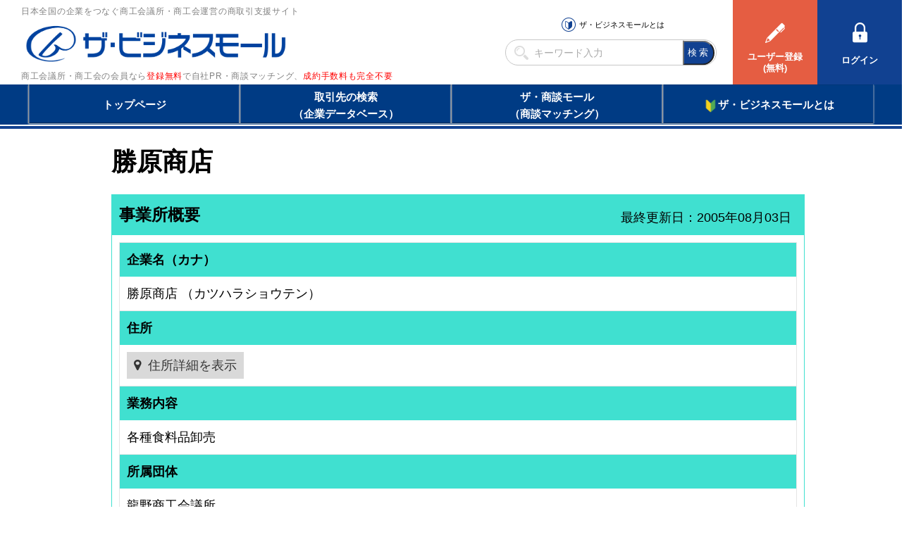

--- FILE ---
content_type: text/html
request_url: https://www.b-mall.ne.jp/CompanyDetail-EQbqCQbtLXdr.html
body_size: 2128
content:
    <!DOCTYPE html>
<html lang="ja">
<head>
<meta charset="UTF-8">
<meta name="apple-mobile-web-app-capable" content="no">
<meta name="format-detection" content="telephone=no">
<meta name="viewport" content="width=device-width,initial-scale=1.0,minimum-scale=1.0,maximum-scale=1.0,user-scalable=no">
<meta name="keyword" content="ザ・ビジネスモール, 勝原商店">
<meta name="description" content="勝原商店">

<link rel="canonical" href="https://www.b-mall.ne.jp/CompanyDetail-EQbqCQbtLXdr.aspx">

<script type="text/javascript" src="//ajax.googleapis.com/ajax/libs/jquery/3.3.1/jquery.min.js"></script>
<script type="text/javascript" src="//cdnjs.cloudflare.com/ajax/libs/Swiper/4.3.3/js/swiper.min.js"></script>
<script type="text/javascript" src="//cdnjs.cloudflare.com/ajax/libs/layzr.js/1.4.3/layzr.min.js"></script>
<script type="text/javascript" src="//maxcdn.bootstrapcdn.com/bootstrap/3.3.5/js/bootstrap.min.js"></script>

<!-- <script type="text/javascript" src="/js/analytics.js?2022082601"></script> -->
<!-- Global site tag (gtag.js) - Google Analytics -->
<script async src="https://www.googletagmanager.com/gtag/js?id=UA-346866-1"></script>
<script>
 window.dataLayer = window.dataLayer || [];
 function gtag(){dataLayer.push(arguments);}
 gtag('js', new Date());
 gtag('config', 'UA-346866-1');
</script>
<script type="text/javascript" src="/js/easing_sp.js?2022082601"></script>
<script type="text/javascript" src="/js/script_sp.js?2022082601"></script>
<script type="text/javascript" src="/js/script_sp_header_search.js?2022082601"></script>

<link rel="stylesheet" href="//cdnjs.cloudflare.com/ajax/libs/Swiper/4.3.3/css/swiper.min.css">
<link rel="stylesheet" href="//maxcdn.bootstrapcdn.com/font-awesome/4.2.0/css/font-awesome.min.css" />

<link rel="stylesheet" href="/css/style_base.css?2022082601">

    
    <script type="text/javascript" src="/js/script_responsive.js?2022082601"></script>
    <link rel="stylesheet" type="text/css" href="/css/style_pc.css?2022082601" media="screen and (min-width: 946px)">
    <link rel="stylesheet" type="text/css" href="/css/style_sp.css?2022082601" media="screen and (max-width: 945px)">

<title>勝原商店</title>


<script type="text/javascript">
var isAdminHeader = false;
var userName = "";
var tourokuDantaiCount = 446;
var today = new Date();
var nowYear = today.getFullYear();

var _ua = navigator.userAgent;
$(function(){
    var isTablet = false;
    if ( _ua.indexOf('iPhone') > 0 || _ua.indexOf('iPod') > 0 || _ua.indexOf('Android') > 0 && _ua.indexOf('Mobile') > 0 ) {
        isTablet = false;
    } else if( _ua.indexOf('iPad') > 0 || _ua.indexOf('Android') > 0 ) {
        isTablet = true;
    } else {
        isTablet = false;
    }
    if ( isTablet ) {
        $('meta[name="viewport"]').attr('content','width=1300,user-scalable=no,shrink-to-fit=yes');
    }
});
</script>



<link rel="stylesheet" href="/css/sp_company.css" />
<link href="//maxcdn.bootstrapcdn.com/font-awesome/4.2.0/css/font-awesome.min.css" rel="stylesheet" />
<link href="/css/premium/lightbox.css" rel="stylesheet" />

<script src="/js/premium/lightbox.js"></script>
<script>
    $(function(){
                $("#adsence-placeholder").load("/GoogleAdSence.html");
            });
    $(document).ready(function(){
        $('#lnkMap').click(function(){
            document.getElementById("MapCommnet").style.display = "block";
            document.getElementById("map").style.display = "block";
            document.getElementById('lnkMapArea').style.display = 'none';
        });
        $('#lnkGoogleMap').click(function(){
            var idAddressAjax = 'EQbqCQbtLXdr';
            $.ajax({
                url: '/address/api/',
                data: {
                    'id': idAddressAjax
                },
                async:false,
                success: function(result){
                    var data = $.parseJSON(result);
                    if (data["result"] == true) {
                        if(navigator.userAgent.indexOf('Android') > 0) {
                            window.open('//maps.google.com/maps/search/?api=1&query=' + data["address"]);
                        } else if (navigator.userAgent.indexOf('iPhone ') > 0) {
                            window.open('//maps.google.com/maps/search/?api=1&query=' + data["address"]);
                        } else {
                            window.open('//maps.google.com/maps/search/?api=1&query=' + data["address"]);
                        }
                    }
                },
                error: function(XMLHttpRequest, textStatus, errorThrown){
                    alert("通信エラー");
                },
                cache: false
            });
        });
        $('.tellCellPhone').click(function(){
            var idAjax = 'EQbqCQbtLXdr';
            $.ajax({
                url: '/telno/api/',
                data: {
                    'id': idAjax
                },
                async:false,
                success: function(result){
                    var data = $.parseJSON(result);
                    if (data["result"] == true) {
                        location.href = data["telno"];
                    }
                },
                error: function(XMLHttpRequest, textStatus, errorThrown){
                    alert("通信エラー");
                },
                cache: false
            });
        });
        $('#telDisp').click(function(){
            $(this).css('display','none');
            $(this).next().css('display','inline');
        });
        $('#faxDisp').click(function(){
            $(this).css('display','none');
            $(this).next().css('display','inline');
        });
    });
</script>
</head>
<body>
<section id="header-placeholder"></section>


    <main>
        <div id="wrapper">
            <h1 id="com-name">勝原商店</h1>

            
            
            <div id="ContentPane">
                
                                

                
                <section id="cmpy_info" class="block-GAIYO">
                    <h2><span id="sectionTitleCompany">事業所概要</span></h2>
                    <div id="last_update">最終更新日：2005年08月03日</div>
                    <div class="block table-list">
                        <dl>
                            <dt>企業名（カナ）</dt>
                            <dd>
                                <span id="companyName">勝原商店</span>
                                <span>（カツハラショウテン）</span>                            </dd>
                        </dl>
                                                                                    <dl>
                            <dt>住所</dt>
                            <dd>
                                <p><span id="addressCity"></span></p>
                                                                <div id="MapCommnet" style="display:none">
                                    <img id="addressLatter" src="/tempimgs/jusho-EQbqCQbtLXdr/" style="border-width:0px;" />
                                </div>
                                <div class="seemap" id="lnkMapArea">
                                    <a id="lnkMap" href="#cmpy_info" onclick="showCompanyMapSP()">住所詳細を表示</a>
                                </div>
                                <div id="map" style="display: none;">
                                    <a id="lnkGoogleMap" href="#cmpy_info">GoogleMapを表示</a>                                </div>
                                                            </dd>
                        </dl>
                                                                                                                                                                    <dl>
                            <dt>業務内容</dt>
                            <dd><span id="businessOutline">各種食料品卸売</span></dd>
                        </dl>
                                            <dl>
                            <dt>所属団体</dt>
                            <dd><span id="dantaiName">龍野商工会議所</span></dd>
                        </dl>
                    </div>

                                                                                <div class="block">
                        <div id="block-GAIYO-inquery">お問い合わせ</div>
                        <div id="target">
                            <dl>
                        
                                                    <dl>
                                <dt>電話でのお問い合わせ</dt>
                                <dd>
                                    <a id="telDisp" class="linkDesign">電話番号を表示する</a>
                                    <img id="contactTelNoImg" src="/tempimgs/tel-EQbqCQbtLXdr/" style="border-width:0px;display:none;" />
                                </dd>
                                <dd>
                                    <a id="tellCellPhone" target="_blank" class="tellCellPhone call-tel">&nbsp;&nbsp;&nbsp;電話する</a>
                                </dd>
                            </dl>
                        
                        
                                                    
                        
                        
                                                    
                                                    <p class="txt-atten">※売り込みやテレマーケティングに利用することは禁止します。<br />ザ・ビジネスモール事務局</p>
                        </div>
                    </div>
                                    </section>
                

                
                                

                
                                

                
                                

                
                                                                

            </div><!-- end ContentPane -->
        </div><!-- end wrapper -->

                <section id="adsence-placeholder"></section>
        
    </main>
<section id="footer-placeholder"></section>

</body>
</html>

--- FILE ---
content_type: text/html; charset=utf-8
request_url: https://www.google.com/recaptcha/api2/aframe
body_size: 266
content:
<!DOCTYPE HTML><html><head><meta http-equiv="content-type" content="text/html; charset=UTF-8"></head><body><script nonce="UxQZC0cA5-hHMX08iO55Pw">/** Anti-fraud and anti-abuse applications only. See google.com/recaptcha */ try{var clients={'sodar':'https://pagead2.googlesyndication.com/pagead/sodar?'};window.addEventListener("message",function(a){try{if(a.source===window.parent){var b=JSON.parse(a.data);var c=clients[b['id']];if(c){var d=document.createElement('img');d.src=c+b['params']+'&rc='+(localStorage.getItem("rc::a")?sessionStorage.getItem("rc::b"):"");window.document.body.appendChild(d);sessionStorage.setItem("rc::e",parseInt(sessionStorage.getItem("rc::e")||0)+1);localStorage.setItem("rc::h",'1768618413413');}}}catch(b){}});window.parent.postMessage("_grecaptcha_ready", "*");}catch(b){}</script></body></html>

--- FILE ---
content_type: text/css
request_url: https://www.b-mall.ne.jp/css/style_sp.css?2022082601
body_size: 4299
content:
@charset "UTF-8";

/* ↓↓reset↓↓ */
html, body, div, span, applet, object, iframe,h1, h2, h3, h4, h5, h6, p, blockquote, pre,a, abbr, acronym, address, big, cite, code,del, dfn, em, img, ins, kbd, q, s, samp,small, strike, strong, sub, sup, tt, var,b, u, i, center,dl, dt, dd, ol, ul, li,fieldset, form, label, legend,table, caption, tbody, tfoot, thead, tr, th, td,article, aside, canvas, details, embed,figure, figcaption, footer, header, hgroup,menu, nav, output, ruby, section, summary,time, mark, audio, video {
    margin: 0;
    padding: 0;
    border: 0;
    font-size: 100%;
}
main,article, aside, details, figcaption, figure,footer, header, hgroup, menu, nav, section {
    display: block;
}
ol, ul {
    list-style: none;
}
blockquote, q {
    quotes: none;
}
blockquote:before, blockquote:after,q:before, q:after {
    content: '';
    content: none;
}
table {
    border-collapse: collapse;
    border-spacing: 0;
}
address{
    font-style: inherit;
}
h1,h2,h3,h4,h5,h6{
    font-weight: normal;
}
a{
    outline:none;
    text-decoration: none;
    color: inherit;
}
a:visited{
    text-decoration: none;
}
button{
    outline: none;
    border: none;
    cursor: pointer;
}
:placeholder-shown {
    color: #ababab;
}
::-webkit-input-placeholder {
    color: #ababab;
}
:-moz-placeholder {
    color: #ababab;
}
::-moz-placeholder {
    color: #ababab;
}
:-ms-input-placeholder {
    color: #ababab;
}
*,*:before,*:after{
    text-size-adjust:none;
    -webkit-text-size-adjust:none;
    -webkit-box-sizing: border-box;
    -moz-box-sizing: border-box;
    box-sizing: border-box;
}
*:before,*:after{
    -webkit-backface-visibility: hidden;
    backface-visibility: hidden;
}
input[type="submit"],input[type="text"],button{
    appearance:none;
    -webkit-appearance:none;
}
/* ↑↑reset↑↑ */

/*-------------------------------
    common
-------------------------------*/
html,body{
    font-family: "游ゴシック", "Yu Gothic", YuGothic, "Hiragino Kaku Gothic ProN", "Hiragino Kaku Gothic Pro", "メイリオ", Meiryo, "ＭＳ ゴシック", sans-serif;
    font-size: 14px;
    font-weight: 500;
    color: #000000;
    line-height: 1.6;
    height: 100%;
}
html.on, body.on{
    overflow:hidden;
}
img{
    max-width: 100%;
    height: auto;
    vertical-align: bottom;
}


/* ↓↓ページ構成↓↓ */
#left_side {
    display: none;
}
#main_content {
    width: 100%;
}
#right_side {
    display: none;
}
/* ↑↑ページ構成↑↑ */



/*-------------------------------
    util
-------------------------------*/
/* cur */
.cur-def{cursor: text!important;}

/* elm */
.ovh{overflow: hidden;}

/* la */
.posr{position: relative;}
.posa{position: absolute;}

/* w */
.w100p{width: 100%;}

/* mg */
.m-center{margin-left: auto;margin-right: auto;}

/* dis */
.di{display: inline;}
.db{display: block;}
.dn{display: none;}
.dib{display: inline-block;}
.dif{display: -webkit-inline-flex;display: -moz-inline-flex;display: -ms-inline-flex;display: -o-inline-flex;display: inline-flex;}

.ai-center{-ms-align-items: center;align-items: center;}
.ai-end{-ms-align-items: flex-end;align-items: flex-end;}

.jc-between{justify-content: space-between;}
.jc-center{justify-content: center;}
.jc-around{justify-content: space-around;}

.fxw{-webkit-flex-wrap: wrap;-moz-flex-wrap: wrap;-ms-flex-wrap: wrap;-o-flex-wrap: wrap;flex-wrap: wrap;}
.fxd-column{-webkit-flex-direction: column;-moz-flex-direction: column;-ms-flex-direction: column;-o-flex-direction: column;flex-direction: column;}

/* bg */
.bgr-no{background-repeat: no-repeat;}
.bgz-cover{-webkit-background-size: cover;background-size: cover;}

/* txt */
.tal{text-align: left;}
.tac{text-align: center;}
.tar{text-align: right;}
.taj{text-align: justify;}

.fwb{font-weight: bold;}
.fwn{font-weight: normal;}

/* color */
.c-white{color: #fff;}
.c-green{color: #50857c;}
/* va*/
.vat{vertical-align: top;}

/* indent */
.ti{
    text-indent: -1em;
    padding-left: 1em;
}

/* anchor */
a[href^="tel"]{
    text-decoration: underline;
}
a.tdu{text-decoration: underline;}
.trf-Y{
    top: 50%;
    -webkit-transform: translateY(-50%);
    transform: translateY(-50%);
}
.trf-C{
    top: 50%;
    left: 50%;
    -webkit-transform: translateY(-50%) translateX(-50%);
    transform: translateY(-50%) translateX(-50%);
}


/* header */
.header{
    background: #fff;
    width: 100%;
    height: 62px;
    border-bottom: 1.5px solid #114191;
    position: fixed;
    top: 0;
    left: 0;
    z-index: 20;
}
.header h1{
    width: 53.8%;
    height: 62px;
    display: -webkit-inline-flex;
    display: -moz-inline-flex;
    display: -ms-inline-flex;
    display: -o-inline-flex;
    display: inline-flex;
    -ms-align-items: center;
    align-items: center;
    margin-left: 8px;
}
.header > a{
    width: 10%;
    right: 50px;
    height: auto;
    top: 14px;
    display: block;
    position: absolute;
}
.menu{
    cursor: pointer;
    position: absolute;
    right: 0;
    bottom: 0;
    width: 45px;
    height: 62px;
}
.menu span {
    height: 2px;
    background-color: #6a6a6a;
    display: block;
    -webkit-transition: all .3s ease 0s;
    -o-transition: all .3s ease 0s;
    transition: all .3s ease 0s;
    margin-left: auto;
    margin-right: auto;
    width: 28.5px;
}
.menu span:nth-child(1){
    margin-top: 22px;
}
.menu span:nth-child(2),
.menu span:nth-child(3){
    margin-top: 6px;
}
.menu span:nth-child(3){
    margin-bottom: 4px;
}
.menu.on{
    background: #2d678d;
}
.menu.on span:nth-child(1) {
    -webkit-transform: translateY(8px) rotate(135deg);
    -ms-transform: translateY(8px) rotate(135deg);
    -o-transform: translateY(8px) rotate(135deg);
    transform: translateY(8px) rotate(135deg);
}
.menu.on span:nth-child(2) {
    opacity: 0;
}
.menu.on span:nth-child(3) {
    -webkit-transform: translateY(-6px) rotate(-135deg);
    -ms-transform: translateY(-6px) rotate(-135deg);
    -o-transform: translateY(-6px) rotate(-135deg);
    transform: translateY(-6px) rotate(-135deg);
}

.header .search-area{
    display: none;
}
.search-area > div{
    border: 1px solid #dcdcdc;
    border-radius: 3px;
    background: #fff;
    display: -webkit-flex;
    display: -moz-flex;
    display: -ms-flex;
    display: -o-flex;
    display: flex;
    padding: 2px 1px;
    justify-content: space-between;
}
.search-area input[type="text"]{
    background-color: #fff;
    background-image: url("../img/icon/search.png");
    -webkit-background-size: 20px;
    background-size: 20px;
    background-repeat: no-repeat;
    background-position: left center;
    border: none;
    outline:none;
    padding: 0 5px 0 30px;
    margin-left: 13px;
    width: 77.8%;
    font-size: 15px;
}
.search-area input[type="submit"]{
    outline:none;
    color: #fff;
    font-size: 15px;
    font-weight: bold;
    text-align: center;
    padding: 7px 13px;
    background: #114191;
    border-radius: 0 4px 4px 0;
    border: none;
}
main{
    padding-top: calc(62px + 1em);
    margin-bottom: 1em;
}

/* ヘッダーの検索窓はTOPページと検索ページにのみ表示 */
#top_index .header .search-area,
#search_index .header .search-area {
    display: block;
    background: #eeeeee;
    padding: 8px 8px;
    height: 59px;
}
#top_index main,
#search_index main {
    padding-top: calc(62px + 59px);
}




/* footer */
.footer{

}

/* contents */
.footer > article{
    background: #e6f7ff;
}
.footer > article ul{
    display: -webkit-flex;
    display: -moz-flex;
    display: -ms-flex;
    display: -o-flex;
    display: flex;
    -webkit-flex-wrap: wrap;
    -moz-flex-wrap: wrap;
    -ms-flex-wrap: wrap;
    -o-flex-wrap: wrap;
    flex-wrap: wrap;
}
.footer > article ul{
    padding: 25px 0px 10px 25px;
}
.footer > article ul li{
    width: 48%;
    font-size: 14px;
    color: #000;
    margin-bottom: 1em;
}
.copy{
    text-align: center;
    padding: 20px 5px;
    font-size: 10px;
    color: #acbcea;
    background: #1e3d95;
}
.totop{
    opacity: 0;
    display: block;
    position: fixed;
    width: 35px;
    height: 35px;
    right: 10px;
    bottom: 20px;
    background-image: url("../img/totop.png");
    background-repeat: no-repeat;
    -webkit-background-size: contain;
    background-size: contain;
    background-position: center;
    z-index: 23;
    -webkit-transition: all 250ms ease 0s;
    -o-transition: all 250ms ease 0s;
    transition: all 250ms ease 0s;
}
.totop.on{
    opacity:1;
}
.icon-premium{
    text-indent: -20px;
    padding-left: 20px;
}
.icon-premium:before{
    content: '';
    background-image: url("../img/icon/premium.png");
    width: 15px;
    height: 15px;
    vertical-align: -1px;
    display: inline-block;
    -webkit-background-size: contain;
    background-size: contain;
    background-position: center;
    background-repeat: no-repeat;
    margin-right: 5px;
}
body.on .spmenu{
    overflow-y:scroll;
    left: 35px;
}
.spmenu{
    left: 100%;
    overflow-y: scroll;
    /*-webkit-overflow-scrolling: touch;*/
    position: fixed;
    height: 100%;
    width: calc(100% - 35px);
    z-index: 25;
    top: 0;
    color: #fff;
    right: 0;
    -webkit-transition: left 250ms ease 0s;
    -o-transition: left 250ms ease 0s;
    transition: left 250ms ease 0s;
}

.spmenu-wrap{
    position: relative;
}
.spmenu-inner{
    position: absolute;
    top: 0;
    right: 0;
    width: 84%;
}
.spmenu-inner nav > ul > li > span{
    display: block;
    font-size: 14px;
    font-weight: bold;
    padding: 12px 20px;
    background: rgba(71, 98, 143, 0.98);
}
.spmenu-inner nav li li{
    background: rgba(33, 33, 33,0.9);
}
.spmenu-inner nav li li a{
    display: block;
    width: 100%;
    font-size: 13px;
    padding: 7px 5px 7px 27px;
}
.spmenu-inner nav li li:not(:last-child){
    border-bottom: 1px solid #47628f;
}
.navcontact{
    border-top: 1px solid #47628f;
    padding: 20px 0 20px;
    background: rgba(33, 33, 33,0.9);
}
.navcontact a{
    width: 92%;
    display: block;
    background: #dd7c35;
    text-align: center;
    color: #fff;
    padding: 12px 0;
    font-size: 16px;
    margin-left: auto;
    margin-right: auto;
    font-size: 14px;
}
.pc-icon a:after{
    content: '';
    display: inline-block;
    background-image: url("../img/icon/pc.png");
    width: 18px;
    height: 15px;
    background-repeat: no-repeat;
    -webkit-background-size: contain;
    background-size: contain;
    background-position: center;
    margin-left: 6px;
    vertical-align: -4px;
}
.closemenu{
    position: fixed;
    top: 0;
    right: -55px;
    background-image: url("../img/close.png");
    width: 55px;
    height: 55px;
    opacity: 0;
    display: none;
    background-repeat: no-repeat;
    background-position: center;
    -webkit-background-size: contain;
    background-size: contain;
}
body.on .closemenu{
    opacity: 1;
    display: block;
}

.spmenu .nav .nav-bg-yellow {
    background-color: #eec54c;
    color: #000000;
}




/*広告*/
.bannerarea{
    padding: 7px 8px 3px;
}
.swiper-container-horizontal>.swiper-pagination-bullets, .swiper-pagination-custom, .swiper-pagination-fraction{
    position: relative;
    top:auto;
    left:auto;
    bottom:auto;
    right:auto;
    margin-top: 3px;
}
.swiper-slide{
    text-align: center;
}
.swiper-pagination-bullet-active{
    background: #454545;
}
.swiper-pagination-bullet{
    width: 7px;
    height: 7px;
}
.swiper-container-horizontal>.swiper-pagination-bullets .swiper-pagination-bullet{
    margin: 0 7px;
}
.bottombanner{
    padding-bottom: 30px;
}

.sp-footer-advertisement {
    margin-bottom: 1.5em;
}
.sp-footer-advertisement h3 {
    margin: 0px;
    padding-left: 10px;
    padding-right: 0;
    padding-top: 3px;
    padding-bottom: 3px;
    color: #ffffff;
    background-color: #336ec9;
    font-weight: 600;
}
.sp-footer-advertisement a {
    opacity: 1;
    transition: 0.1s;
    color: #2646bd;
    text-decoration: underline;
}
.sp-footer-advertisement p {
    font-weight: 500;
    display: block;
    margin: 0.6em 0;
}
.sp-footer-advertisement .arrowFRb {
    position: relative;
    top: 0;
    left: 0;
    padding-left: 18px;
}
.sp-footer-advertisement .arrowFRb::before {
    content: "";
    position: absolute;
    top: 6px;
    left: 2px;
    border-top: 5px solid transparent;
    border-bottom: 5px solid transparent;
    border-left: 10px solid #1e8fcd;
}






/*タブの切替*/
body.tab-on .tabs{
    position: fixed;
    left: 0;
    width: 100%;
    z-index: 20;
}
body.tab-on .tab-content{
    padding-top: 42px;
}

.tabs{
    background: #cfd5e6;
    display: -moz-flex;
    display: -ms-flex;
    display: -o-flex;
    display: flex;
    justify-content: space-between;
}
.tabs li{
    width: calc(32% - 1.5px);
    height: 42.5px;
    background: #114191;
    border-top: 1px solid #2d6ace;
    border-left: 1px solid #2d6ace;
    border-right: 1px solid #2d6ace;
    color: #fff;
    font-weight: bold;
    text-align: center;
    border-radius: 2px 2px 0 0;
}
.tabs li a{
    padding-top: 10px;
    display: block;
    width: 100%;
    height: 100%;
}
.tabs li.on{
    background: #fff;
    border-top: 1px solid #fff;
    border-left: 1px solid #fff;
    border-right: 1px solid #fff;
    color: #114191;
}
.tab-content > ul{
    padding-top: 11px;
}
.tab-content02 > ul{
    padding-top: 5px;
}
.tab-content > ul > li{
    padding-bottom: 5px;
}
.tab-content > ul > li a{
    width: 100%;
    padding: 0px 7px 0;
    display: -webkit-flex;
    display: -moz-flex;
    display: -ms-flex;
    display: -o-flex;
    display: flex;
    justify-content: space-between;
    border-bottom: 1px solid #eee;
}
.tab-content > ul > li a > span.img{
    width: 22%;
    display: block;
    margin-right: 8px;
    text-align: center;
}
.tab-content > ul > li a > span.img img{
    vertical-align: top;
    border: 1px solid #eeeeee;
}
.tab-content > ul > li a .text{
    display: block;
    -webkit-flex: 1;
    -moz-flex: 1;
    -ms-flex: 1;
    -o-flex: 1;
    flex: 1;
}
.tab-content > ul > li a .text > span{
    display: block;
}
.tab-content > ul > li a .text > span:first-child{
    font-weight: bold;
    font-size: 15px;
    color: #333333;
    padding-top: 6px;
    line-height: 1.333;
}
.tab-content > ul > li a .text > span:nth-child(2){
    font-size: 11px;
    color: #999999;
    padding-top: 3px;
    line-height: 1.333;
}
.tab-content > ul > li a .text > span:last-child{
    text-align: right;
    padding-top: 4px;
    padding-bottom: 7px;
    font-size: 11px;
    color: #5487dc;
}
.more-btn{
    display: block;
    width: 95%;
    margin: 10px auto;
    background: #ebebeb;
    display: -webkit-flex;
    display: -moz-flex;
    display: -ms-flex;
    display: -o-flex;
    display: flex;
    height: 45px;
    font-size: 13px;
    -ms-align-items: center;
    align-items: center;
    justify-content: center;
    color: #333333;
}
.tab-content02 li a{
    display: block!important;
    padding-left: 0!important;
    padding-right: 0!important;
    border-bottom: none!important;
}
.tab-content02 li{
    padding-top: 14px!important;
    padding-bottom: 14px!important;
    border-bottom: 1px solid #eeeeee;
    width: 95%;
    margin-left: auto;
    margin-right: auto;
}
.tab-content02-head{
    font-weight: bold;
    line-height: 1.133;
    color: #333333;
    word-break: break-all;
    font-size: 15px;
    display: block;
}
.tab-content02-unit{
    display: -webkit-flex;
    display: -moz-flex;
    display: -ms-flex;
    display: -o-flex;
    display: flex;
    -ms-align-items: center;
    align-items: center;
    margin-top: 7px;
    justify-content: space-between;
}
.tab-content02-unit > span:first-child{
    font-size: 13px;
    color: #5487dc;
    font-weight: bold;
}
.tab-content02-unit > span:last-child{
    font-size: 11px;
    color: #5487dc;
}
.tab-content02-unit > span:first-child:before{
    content: '';
    display: inline-block;
    background-image: url("../img/icon/pops.png");
    width: 40px;
    height: 14px;
    background-repeat: no-repeat;
    -webkit-background-size: contain;
    background-size: contain;
    background-position: center;
    margin-right: 6px;
    vertical-align: -2px;
}
.tab-content04 li a {
    display: block!important;
}
.tab-content04 li a span{
    display: block;
}
.tab-content04 li a > span:first-child{
    color: #5487dc;
    font-size: 13px;
}
.tab-content04 li a > span:last-child{
    color: #000;
    font-size: 15px;
}
.tab-content04 li a{
    display: block!important;
    padding-left: 0!important;
    padding-right: 0!important;
}
.tab-content04 li{
    padding-top: 10px!important;
    padding-bottom: 10px!important;
    border-bottom: 1px solid #eeeeee;
    width: 95%;
    margin-left: auto;
    margin-right: auto;
}
.tab-content{
    display: none;
}
.tab-content.on{
    display: block;
}
.tab-content > ul > li a .text > span:last-child.icon-premium:before{
    vertical-align: -3px;
}





/*帯*/
.head-style{
    color: #ffffff;
    background: #1e3d95;
}
.head-style h2{
    display: -webkit-flex;
    display: -moz-flex;
    display: -ms-flex;
    display: -o-flex;
    display: flex;
    font-size: 17px;
    -ms-align-items: center;
    align-items: center;
    font-weight: bold;
    padding: 12px 13px;
}
.head-style h2 span{
    -webkit-flex: 1;
    -moz-flex: 1;
    -ms-flex: 1;
    -o-flex: 1;
    flex: 1;
}
.head-style:after{
    content: '';
    display: block;
    width: 100%;
    border-top: 1.5px solid #fff;
    height: 4.5px;
    background: #ff0000;
    margin-left: auto;
    margin-right: auto;
}



/*ログイン*/
.login-area {
    margin: 20px auto;
    padding:8px;
}
.login-area > div{
    border: 1px solid #dcdcdc;
    border-radius: 3px;
    background: #fff;
    display: -webkit-flex;
    display: -moz-flex;
    display: -ms-flex;
    display: -o-flex;
    display: flex;
    padding: 2px 1px;
    justify-content: space-between;
    margin: 5px auto 18px;
    height:43px;
}
.login-area input[type="text"], .login-area input[type="password"]{
    background-color: #fff;
    -webkit-background-size: 20px;
    background-size: 20px;
    border: none;
    outline:none;
    width: 90%;
    font-size: 15px;
    margin: 3px 8px;
}
.login-area input[type="submit"]{
    outline:none;
    color: #fff;
    font-size: 15px;
    font-weight: bold;
    text-align: center;
    padding: 7px 13px;
    background: #114191;
    border-radius: 4px;
    border: none;
    width:50%;
    display:block;
    margin:0 auto;
}
.login-area .forget-link {
    text-align:left;
}
.login-area .forget-link li {
    margin-top:20px;
    color:#5487dc;
    text-decoration:underline;
    cursor:pointer;
}



/* 320- */
@media all and (max-width: 320px){
    .pager .prev a span{
        display: none;
    }
    .pager .next a span{
        display: none;
    }
    .search-area button{
        padding: 8px 8px;
    }
    .localnav ul li{
        background-position: center;
    }
    .localnav{
        padding: 0px 0 4px;
    }
    .copy br{
        display: none;
    }
    .closemenu{
        opacity: 0;
    }
    body.on .closemenu{
        opacity: 1;
    }
}
/* 411+ */
@media all and (min-width: 411px){
    .closemenu{
        opacity: 0;
    }
    body.on .closemenu{
        opacity: 1;
    }
}
/* 414+ */
@media all and (min-width: 414px){
    .closemenu{
        opacity: 0;
    }
    body.on .closemenu{
        opacity: 1;
    }
}
/* 415+ */
@media all and (min-width: 500px){
    .closemenu{
        opacity: 0;
    }
    body.on .closemenu{
        opacity: 1;
    }
    .header h1 img{
        width: 70%;
    }
    .header h1 + a{
        text-align: right;
    }
    .header h1 + a img{
        width: 41px;
        max-width: 41px;
    }
}


/* ↓↓入力・確認系ページ用↓↓ */
@media print, screen and  (min-width:481px) and (max-width:945px){
    .four-column li{
        width:25%;
        float:left;
    }
    .two-column li{
        width:50%;
        float:left;
    }
    .input-area dt, .confirm-area dt{
        padding:7px 10px;
        font-weight:bold;
        background-color:#f9f9f9;
        border:1px solid #c8c8c6;
        margin-bottom:5px;
        clear:both;
    }
    .input-area dt div{
        display:inline;;
    }
    .input-area dd, .confirm-area dd{
        padding:0 5px;
        margin-bottom:10px;
    }
    .input-area dd:last-child, .confirm-area dd:last-child{
        margin-bottom:20px;
    }
    .cate-header{
        padding:5px;
        background-color:#d9edf7;
        margin-bottom:10px;
    }
    .leftPosition{
        width:100%;
    }

}

@media print, screen and (max-width:480px){
    .two-column li
    , .four-column li {
        line-height: 2;
    }
    .four-column li{
        width:45%;
        float:left;
    }
    .input-area dt, .confirm-area dt{
        padding:7px 10px;
        font-weight:bold;
        background-color:#f9f9f9;
        border:1px solid #c8c8c6;
        margin-bottom:5px;
        clear:both;
    }
    .input-area dt div{
        display:inline;;
    }
    .input-area dd, .confirm-area dd{
        padding:0 5px;
        margin-bottom:10px;
    }
    .input-area dd:last-child, .confirm-area dd:last-child{
        margin-bottom:20px;
    }
    .cate-header{
        padding:5px;
        background-color:#d9edf7;
        margin-bottom:10px;
    }
    .leftPosition{
        width:100%;
    }
}
/* ↑↑入力・確認系ページ用↑↑ */


@media print, screen and (max-width:480px){
    .sp-vertical-layout {
        text-align: left;
    }
    .sp-vertical-layout > span {
        display: inline-block;
        margin: 0 0 1em 1em;
        word-break: break-all;
    }
}

